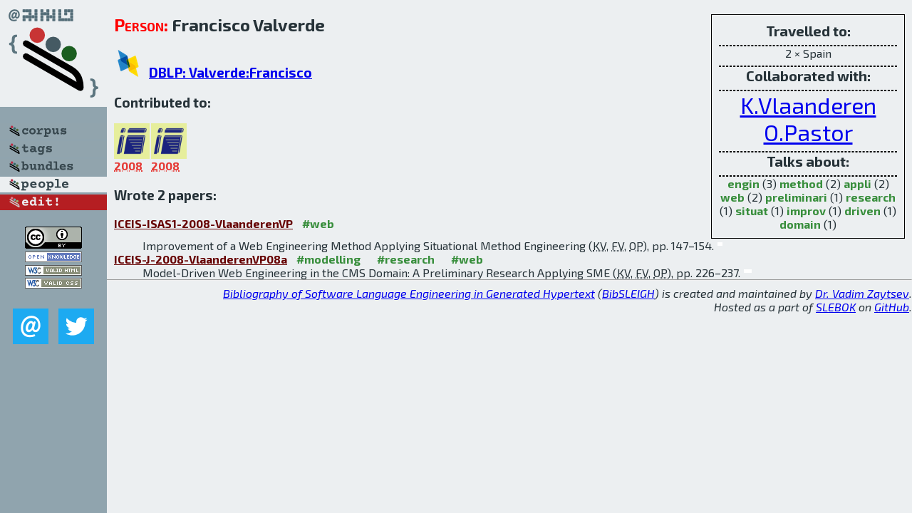

--- FILE ---
content_type: text/html; charset=utf-8
request_url: http://bibtex.github.io/person/Francisco_Valverde.html
body_size: 1837
content:
<!DOCTYPE html>
<html>
<head>
	<meta http-equiv="Content-Type" content="text/html; charset=UTF-8"/>
	<meta name="keywords" content="software linguistics, software language engineering, book of knowledge, glossary, academic publications, scientific research, open knowledge, open science"/>
	<title>BibSLEIGH — Francisco_Valverde</title>
	<link href="../stuff/bib.css" rel="stylesheet" type="text/css"/>
	<link href='http://fonts.googleapis.com/css?family=Exo+2:400,700,400italic,700italic' rel='stylesheet' type='text/css'>
	<script src="../stuff/jquery.min.js" type="text/javascript"></script>
</head>
<body>
<div class="left">
	<a href="../index.html"><img src="../stuff/bibsleigh.png" alt="BibSLEIGH" title="BibSLEIGH" class="pad"/></a>

	<div class="pad">
		<a href="../index.html"><img src="../stuff/p-corpus.png" alt="BibSLEIGH corpus" title="All papers in the corpus"/></a><br/>
		<a href="../tag/index.html"><img src="../stuff/p-tags.png" alt="BibSLEIGH tags" title="All known tags"/></a><br/>
		<a href="../bundle/index.html"><img src="../stuff/p-bundles.png" alt="BibSLEIGH bundles" title="All selected bundles"/></a><br/>
		<a href="../person/index.html"><img src="../stuff/a-people.png" alt="BibSLEIGH people" title="All contributors"/></a><br/>
<a href="https://github.com/slebok/bibsleigh/edit/master/people/Francisco_Valverde.json"><img src="../stuff/edit.png" alt="EDIT!" title="EDIT!"/></a>
	</div>
	<a href="http://creativecommons.org/licenses/by/4.0/" title="CC-BY"><img src="../stuff/cc-by.png" alt="CC-BY"/></a><br/>
	<a href="http://opendatacommons.org/licenses/by/summary/" title="Open Knowledge"><img src="../stuff/open-knowledge.png" alt="Open Knowledge" /></a><br/>
	<a href="http://validator.w3.org/check/referer" title="XHTML 1.0 W3C Rec"><img src="../stuff/xhtml.png" alt="XHTML 1.0 W3C Rec" /></a><br/>
	<a href="http://jigsaw.w3.org/css-validator/check/referer" title="CSS 2.1 W3C CanRec"><img src="../stuff/css.png" alt="CSS 2.1 W3C CanRec" class="pad" /></a><br/>
	<div class="sm">
		<a href="../mailto:vadim@grammarware.net"><img src="../stuff/email.png" alt="email" title="Complain!" /></a>
		<a href="https://twitter.com/intent/tweet?screen_name=grammarware"><img src="../stuff/twitter.png" alt="twitter" title="Mention!" /></a>
	</div>

</div>
<div class="main"><div class="tbox"><code>Travelled to:</code><hr/>2 × Spain<hr/><code>Collaborated with:</code><hr/><span style="font-size:200.0%"><a href="../person/Kevin_Vlaanderen.html">K.Vlaanderen</a></span>
<span style="font-size:200.0%"><a href="../person/Oscar_Pastor.html">O.Pastor</a></span><hr/><code>Talks about:</code><hr/><span class="tag"><a href="../word/engin.html">engin</a></span> (3) 
<span class="tag"><a href="../word/method.html">method</a></span> (2) 
<span class="tag"><a href="../word/appli.html">appli</a></span> (2) 
<span class="tag"><a href="../word/web.html">web</a></span> (2) 
<span class="tag"><a href="../word/preliminari.html">preliminari</a></span> (1) 
<span class="tag"><a href="../word/research.html">research</a></span> (1) 
<span class="tag"><a href="../word/situat.html">situat</a></span> (1) 
<span class="tag"><a href="../word/improv.html">improv</a></span> (1) 
<span class="tag"><a href="../word/driven.html">driven</a></span> (1) 
<span class="tag"><a href="../word/domain.html">domain</a></span> (1)</div>
<h2><span class="ttl"> Person:</span> Francisco Valverde</h2>
<h3><img src="../stuff/ico-dblp.png" alt="DBLP"/> <a href="http://dblp.uni-trier.de/pers/hd/v/Valverde:Francisco">DBLP: Valverde:Francisco</a></h3><h3>Contributed to:</h3><div class="minibar"><div><a href="../ICEIS-ISAS1-2008.html" title="ICEIS ISAS v1 2008"><img src="../stuff/iceis.png" class="abc" alt="ICEIS ISAS v1 2008"/></a><abbr title="2008">2008</abbr></div>
<div><a href="../ICEIS-J-2008.html" title="Post-ICEIS 2008"><img src="../stuff/iceis.png" class="abc" alt="Post-ICEIS 2008"/></a><abbr title="2008">2008</abbr></div><br style="clear:left"/></div><h3>Wrote 2 papers:</h3><dl class="toc"><dt><a href="../ICEIS-ISAS1-2008-VlaanderenVP.html">ICEIS-ISAS1-2008-VlaanderenVP</a> <span class="tag"><a href="../tag/web.html" title="web">#web</a></span></dt><dd>Improvement of a Web Engineering Method Applying Situational Method Engineering (<abbr title="Kevin Vlaanderen">KV</abbr>, <abbr title="Francisco Valverde">FV</abbr>, <abbr title="Oscar Pastor">OP</abbr>), pp. 147–154.</dd> <div class="pagevis" style="width:7px"></div>
<dt><a href="../ICEIS-J-2008-VlaanderenVP08a.html">ICEIS-J-2008-VlaanderenVP08a</a> <span class="tag"><a href="../tag/modelling.html" title="modelling">#modelling</a></span> <span class="tag"><a href="../tag/research.html" title="research">#research</a></span> <span class="tag"><a href="../tag/web.html" title="web">#web</a></span></dt><dd>Model-Driven Web Engineering in the CMS Domain: A Preliminary Research Applying SME (<abbr title="Kevin Vlaanderen">KV</abbr>, <abbr title="Francisco Valverde">FV</abbr>, <abbr title="Oscar Pastor">OP</abbr>), pp. 226–237.</dd> <div class="pagevis" style="width:11px"></div></dl>
</div>
<hr style="clear:both"/>
<div class="last">
	<em>
		<a href="http://bibtex.github.io">Bibliography of Software Language Engineering in Generated Hypertext</a>
		(<a href="http://github.com/slebok/bibsleigh">BibSLEIGH</a>) is
		created and maintained by <a href="http://grammarware.github.io/">Dr. Vadim Zaytsev</a>.<br/>
		Hosted as a part of <a href="http://slebok.github.io/">SLEBOK</a> on <a href="http://www.github.com/">GitHub</a>.
	</em>
</div>
</body>
</html>